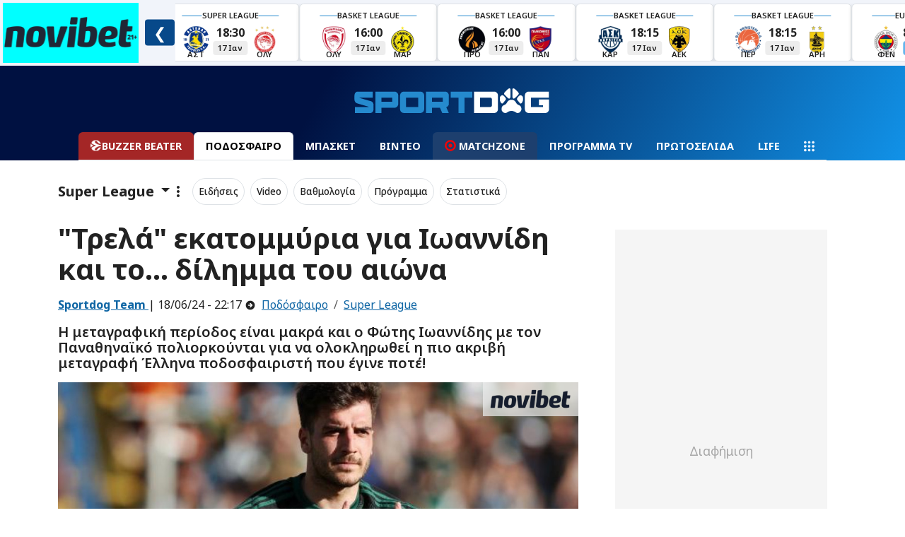

--- FILE ---
content_type: text/html; charset=UTF-8
request_url: https://www.sportdog.gr/api/get-videos-category/45
body_size: 811
content:
<div class="d-flex align-self-center my-3 col col-md-6 col-lg-12">
        <div class="d-flex mb-2">
            <div class="py-2 d-flex">
    <div class="d-flex align-items-start">
        <a class="stretched-link news-small-image ratio ratio-1x1"
           href="/podosfairo/superleague/930775/telos-apo-ton-arh-megalo-onoma-poy-tha-synexisei-thn-kariera-toy">
            <img class="img-fluid img-object-cover"
                 src="https://media.sportdog.gr/storage/photos/c_694px_392px/202511/manolo-jimenez-aris.jpg"
                 alt="&quot;Τέλος&quot; από τον Άρη μεγαλο όνομα - Πού θα συνεχίσει την καριέρα του!" onerror="replaceArticleImage(this, 'https://media.sportdog.gr/storage/photos/c_694px_392px/')"
            />
        </a>
    </div>
    <div class="d-flex flex-column w-100 news-small-link pb-2 px-2 align-items-start position-relative my-1">
        <small
            class="text-white-50 smaller m-0 p-0">
                            <span class="text-primary fw-600">Super League</span>
                        |  17/01 - 10:48
        </small>
        <a class="stretched-link text-decoration-none link-light" href="/podosfairo/superleague/930775/telos-apo-ton-arh-megalo-onoma-poy-tha-synexisei-thn-kariera-toy">
            <h2 class="fw-bold fs-6 font-archivo m-0 truncate-line">
                &quot;Τέλος&quot; από τον Άρη μεγαλο όνομα - Πού θα συνεχίσει την καριέρα του!
            </h2>
        </a>
    </div>
</div>
        </div>
    </div>
    <div class="d-flex align-self-center my-3 col col-md-6 col-lg-12">
        <div class="d-flex mb-2">
            <div class="py-2 d-flex">
    <div class="d-flex align-items-start">
        <a class="stretched-link news-small-image ratio ratio-1x1"
           href="/podosfairo/superleague/930759/kinhsh-apo-koryfaia-ellhnikh-omada-gia-karmo-to-ksekopse-o-marinakhs">
            <img class="img-fluid img-object-cover"
                 src="https://media.sportdog.gr/storage/photos/c_694px_392px/202601/carmo2180.jpg"
                 alt="Κίνηση από κορυφαία ελληνική ομάδα για Κάρμο - Το ξέκοψε ο Μαρινάκης! " onerror="replaceArticleImage(this, 'https://media.sportdog.gr/storage/photos/c_694px_392px/')"
            />
        </a>
    </div>
    <div class="d-flex flex-column w-100 news-small-link pb-2 px-2 align-items-start position-relative my-1">
        <small
            class="text-white-50 smaller m-0 p-0">
                            <span class="text-primary fw-600">Super League</span>
                        |  17/01 - 10:00
        </small>
        <a class="stretched-link text-decoration-none link-light" href="/podosfairo/superleague/930759/kinhsh-apo-koryfaia-ellhnikh-omada-gia-karmo-to-ksekopse-o-marinakhs">
            <h2 class="fw-bold fs-6 font-archivo m-0 truncate-line">
                Κίνηση από κορυφαία ελληνική ομάδα για Κάρμο - Το ξέκοψε ο Μαρινάκης! 
            </h2>
        </a>
    </div>
</div>
        </div>
    </div>
    <div class="d-flex align-self-center my-3 col col-md-6 col-lg-12">
        <div class="d-flex mb-2">
            <div class="py-2 d-flex">
    <div class="d-flex align-items-start">
        <a class="stretched-link news-small-image ratio ratio-1x1"
           href="/podosfairo/superleague/930772/apothewsh-tsikinio-gia-olympiako-ataka-gia-na-graftei-sta-apodythria">
            <img class="img-fluid img-object-cover"
                 src="https://media.sportdog.gr/storage/photos/c_694px_392px/202512/tsikinio.jpg"
                 alt="Αποθέωση Τσικίνιο για Ολυμπιακό - Ατάκα για να γραφτεί στα αποδυτήρια!" onerror="replaceArticleImage(this, 'https://media.sportdog.gr/storage/photos/c_694px_392px/')"
            />
        </a>
    </div>
    <div class="d-flex flex-column w-100 news-small-link pb-2 px-2 align-items-start position-relative my-1">
        <small
            class="text-white-50 smaller m-0 p-0">
                            <span class="text-primary fw-600">Super League</span>
                        |  17/01 - 09:48
        </small>
        <a class="stretched-link text-decoration-none link-light" href="/podosfairo/superleague/930772/apothewsh-tsikinio-gia-olympiako-ataka-gia-na-graftei-sta-apodythria">
            <h2 class="fw-bold fs-6 font-archivo m-0 truncate-line">
                Αποθέωση Τσικίνιο για Ολυμπιακό - Ατάκα για να γραφτεί στα αποδυτήρια!
            </h2>
        </a>
    </div>
</div>
        </div>
    </div>
    <div class="d-flex align-self-center my-3 col col-md-6 col-lg-12">
        <div class="d-flex mb-2">
            <div class="py-2 d-flex">
    <div class="d-flex align-items-start">
        <a class="stretched-link news-small-image ratio ratio-1x1"
           href="/podosfairo/superleague/930770/epibebaiwsh-sportdog-gia-olympiako-antre-loyis-apo-th-live-sport">
            <img class="img-fluid img-object-cover"
                 src="https://media.sportdog.gr/storage/photos/c_694px_392px/202601/olympiacos9846763262.jpg"
                 alt="Επιβεβαίωση sportdog για Ολυμπιακό-Αντρέ Λουίς από τη Live Sport!" onerror="replaceArticleImage(this, 'https://media.sportdog.gr/storage/photos/c_694px_392px/')"
            />
        </a>
    </div>
    <div class="d-flex flex-column w-100 news-small-link pb-2 px-2 align-items-start position-relative my-1">
        <small
            class="text-white-50 smaller m-0 p-0">
                            <span class="text-primary fw-600">Super League</span>
                        |  17/01 - 09:32
        </small>
        <a class="stretched-link text-decoration-none link-light" href="/podosfairo/superleague/930770/epibebaiwsh-sportdog-gia-olympiako-antre-loyis-apo-th-live-sport">
            <h2 class="fw-bold fs-6 font-archivo m-0 truncate-line">
                Επιβεβαίωση sportdog για Ολυμπιακό-Αντρέ Λουίς από τη Live Sport!
            </h2>
        </a>
    </div>
</div>
        </div>
    </div>
